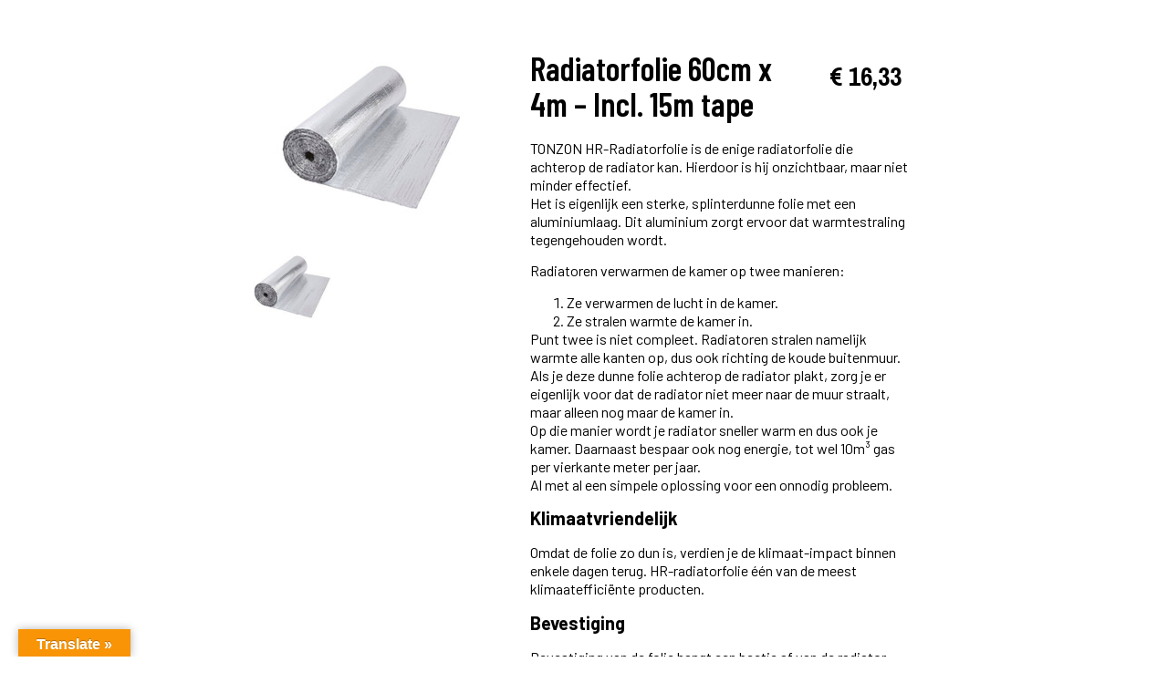

--- FILE ---
content_type: text/css
request_url: https://debespaarcode.nl/wp-content/themes/bespaarcode-child/extras/css/voucherplatform.css?v=1733732853&ver=6.7.1
body_size: 797
content:
#vp_start {
    margin-top: -68px;
}
#vp_portal,
#vp_newform {
    margin-top: 50px;
}
.vp_container .choice {
    position: relative;
    display: flex;
    justify-content: center;
    align-items: center;
    width: 100%;
    height: auto;
    padding: 40px 0;
    color: #000;
    font-family: 'Open Sans', 'Helvetica Neue', Helvetica, Arial;
    font-size: 18px;
    background: #FFF;
    box-shadow: 0 2px 7px 0 rgba(0,0,0,0.20);
    border: 1px solid #fff;
    border-bottom: 1px solid #fff;
    transition: all 0.2s ease;
}

.vp_container .choice:hover {
    color: #000;
    background: #fff;
    border: 1px solid #BFB323;
    border-bottom: 1px solid #BFB323;
}

.vp_container .choice:focus,
.vp_container .choice:active,
.vp_container .choice.active {
    border-radius: 0;
    color: #fff;
    background: #BFB323;
    border: 1px solid #BFB323;
    outline: none;
}

.vp_container .choice.deactive {
    background: #efefef;
}

.vp_container .choice.active:before {
    content: "geselecteerd";
    font-size: 12px;
    margin-top: -55px;
    padding: 2px 12px;
    color: rgba(255,255,255,0.8);
    border-radius: 9px;
    position: absolute;
    background: rgba(0,0,0,0.3);
}

.bg-grey {
    background: #F3F3F2;
}

#form_new {
    position: relative;
    width: 100%;
    height: auto;
    color: #000;
    font-family: 'Open Sans', 'Helvetica Neue', Helvetica, Arial;
    font-size: 14px;
    background: #FFF;
    box-shadow: 0 2px 7px 0 rgba(0,0,0,0.20);
    border: 1px solid #fff;
    border-bottom: 1px solid #fff;
    padding: 35px;
}

/**
 * Image Cards
 */
.image-card {
    position: relative;
    display: flex;
    justify-content: left;
    align-items: left;
    width: 100%;
    height: auto;
    color: #000;
    font-family: 'Open Sans', 'Helvetica Neue', Helvetica, Arial;
    font-size: 14px;
    background: #FFF;
    box-shadow: 0 2px 7px 0 rgba(0,0,0,0.20);
    border: 1px solid #fff;
    border-bottom: 1px solid #fff;
    transition: all 0.2s ease;
}
.image-card .image {
    width: 350px;
    height: auto;
    background: #efefef;
}
.image-card .text {
    width: 100%;
    height: auto;
    padding: 25px 35px;
    background: #fff;
}

.btn-webwinkel {
    background: #BFB323 !important;
    color: #000 !important;
    font-size: 14px;
    box-shadow: 0 2px 7px 0 rgba(0,0,0,0.20);
    transition: all 0.2s ease;
    padding: 8px 15px;
    font-weight: 600;
}

.btn-webwinkel:hover {
    background: #dacb2a !important;
    color: #000 !important;
}

#maps {
    width: 100%;
    height: 400px;
    border: #ccc solid 1px;
}

#maps img {
    max-width: inherit !important;
}

.form_error {
    color: #f00;
    display: none;
}

.btn-color {
    background: #dacb2a !important;
    color: #000 !important;
    font-size: 14px;
    box-shadow: 0 2px 7px 0 rgba(0,0,0,0.20);
    transition: all 0.2s ease;
    padding: 8px 15px;
    font-weight: 600;
    border: 0 !important;
}

.btn-color:hover {
    background: #c6df36 !important;
    color: #000 !important;
}

#vp_code {
    color: #000 !important;
    background: #F3F3F2;
    border-radius: 3px;
    padding: 18px 8px;
    width: 100%;
    display: block;
    font-size: 28px;
}

#vp_newform select {
    display: block;
    border-radius: 0;
    border-color: #B2B2B2;
}

/* ================================================================= */
/* CSS Tablet */
/* ================================================================= */
@media (max-width: 1024px) {
    
}
 

/* ================================================================= */
/* CSS Mobiel */
/* ================================================================= */
@media (max-width: 767px) {
    #form_new {
        padding: 15px;
    }
    .btn-webwinkel {
        display: block;
    }
    .image-card {
        flex-direction: column;
    }
    .image-card .image {
        width: 100% !important;
        height: 100px;
    }
    .image-card .text {
        padding: 25px;
    }
    .image-card p {
        margin-bottom: 0;
    }
}


--- FILE ---
content_type: text/css
request_url: https://debespaarcode.nl/wp-content/uploads/elementor/css/post-107.css?ver=1674750604
body_size: 1060
content:
.elementor-107 .elementor-element.elementor-element-1b990598 > .elementor-container{max-width:770px;}.elementor-107 .elementor-element.elementor-element-1b990598 > .elementor-container > .elementor-row > .elementor-column > .elementor-column-wrap > .elementor-widget-wrap{align-content:center;align-items:center;}.elementor-107 .elementor-element.elementor-element-1b990598:not(.elementor-motion-effects-element-type-background), .elementor-107 .elementor-element.elementor-element-1b990598 > .elementor-motion-effects-container > .elementor-motion-effects-layer{background-color:#FFFFFF;}.elementor-107 .elementor-element.elementor-element-1b990598 > .elementor-background-overlay{opacity:0.8;transition:background 0.3s, border-radius 0.3s, opacity 0.3s;}.elementor-107 .elementor-element.elementor-element-1b990598{border-style:solid;border-width:1px 0px 0px 0px;border-color:#BFBFBF;transition:background 0.3s, border 0.3s, border-radius 0.3s, box-shadow 0.3s;margin-top:0px;margin-bottom:0px;padding:80px 0px 80px 0px;}.elementor-107 .elementor-element.elementor-element-1b990598, .elementor-107 .elementor-element.elementor-element-1b990598 > .elementor-background-overlay{border-radius:0px 0px 0px 0px;}.elementor-bc-flex-widget .elementor-107 .elementor-element.elementor-element-683e89d2.elementor-column .elementor-column-wrap{align-items:center;}.elementor-107 .elementor-element.elementor-element-683e89d2.elementor-column.elementor-element[data-element_type="column"] > .elementor-column-wrap.elementor-element-populated > .elementor-widget-wrap{align-content:center;align-items:center;}.elementor-107 .elementor-element.elementor-element-683e89d2.elementor-column > .elementor-column-wrap > .elementor-widget-wrap{justify-content:center;}.elementor-107 .elementor-element.elementor-element-683e89d2 > .elementor-element-populated > .elementor-widget-wrap{padding:0px 0px 0px 0px;}.elementor-107 .elementor-element.elementor-element-75f0f7a3 .elementor-heading-title{color:#000000;font-family:"Barlow Condensed", Sans-serif;font-size:22px;}.elementor-107 .elementor-element.elementor-global-906 .elementor-icon-list-items:not(.elementor-inline-items) .elementor-icon-list-item:not(:last-child){padding-bottom:calc(14px/2);}.elementor-107 .elementor-element.elementor-global-906 .elementor-icon-list-items:not(.elementor-inline-items) .elementor-icon-list-item:not(:first-child){margin-top:calc(14px/2);}.elementor-107 .elementor-element.elementor-global-906 .elementor-icon-list-items.elementor-inline-items .elementor-icon-list-item{margin-right:calc(14px/2);margin-left:calc(14px/2);}.elementor-107 .elementor-element.elementor-global-906 .elementor-icon-list-items.elementor-inline-items{margin-right:calc(-14px/2);margin-left:calc(-14px/2);}body.rtl .elementor-107 .elementor-element.elementor-global-906 .elementor-icon-list-items.elementor-inline-items .elementor-icon-list-item:after{left:calc(-14px/2);}body:not(.rtl) .elementor-107 .elementor-element.elementor-global-906 .elementor-icon-list-items.elementor-inline-items .elementor-icon-list-item:after{right:calc(-14px/2);}.elementor-107 .elementor-element.elementor-global-906 .elementor-icon-list-icon i{color:#000000;}.elementor-107 .elementor-element.elementor-global-906 .elementor-icon-list-icon svg{fill:#000000;}.elementor-107 .elementor-element.elementor-global-906{--e-icon-list-icon-size:20px;}.elementor-107 .elementor-element.elementor-global-906 .elementor-icon-list-text{color:#000000;padding-left:19px;}.elementor-107 .elementor-element.elementor-element-9ca35fc{text-align:center;}.elementor-107 .elementor-element.elementor-element-9ca35fc img{width:110px;}.elementor-107 .elementor-element.elementor-element-1aa7b7ae{text-align:right;}.elementor-107 .elementor-element.elementor-element-1aa7b7ae .elementor-heading-title{color:#000000;font-family:"Barlow Condensed", Sans-serif;font-size:22px;}.elementor-107 .elementor-element.elementor-element-1e922e{--grid-template-columns:repeat(0, auto);--icon-size:18px;--grid-column-gap:15px;--grid-row-gap:0px;}.elementor-107 .elementor-element.elementor-element-1e922e .elementor-widget-container{text-align:right;}.elementor-107 .elementor-element.elementor-element-16782542 > .elementor-container > .elementor-row > .elementor-column > .elementor-column-wrap > .elementor-widget-wrap{align-content:center;align-items:center;}.elementor-107 .elementor-element.elementor-element-16782542{padding:50px 0px 0px 0px;}.elementor-107 .elementor-element.elementor-element-593b73c0 > .elementor-element-populated{margin:0px 0px 0px 0px;--e-column-margin-right:0px;--e-column-margin-left:0px;}.elementor-107 .elementor-element.elementor-element-593b73c0 > .elementor-element-populated > .elementor-widget-wrap{padding:0px 0px 0px 0px;}.elementor-107 .elementor-element.elementor-element-5543a9d0{text-align:left;}.elementor-107 .elementor-element.elementor-element-5543a9d0 img{width:208px;}.elementor-bc-flex-widget .elementor-107 .elementor-element.elementor-element-63d08a75.elementor-column .elementor-column-wrap{align-items:center;}.elementor-107 .elementor-element.elementor-element-63d08a75.elementor-column.elementor-element[data-element_type="column"] > .elementor-column-wrap.elementor-element-populated > .elementor-widget-wrap{align-content:center;align-items:center;}.elementor-107 .elementor-element.elementor-element-63d08a75.elementor-column > .elementor-column-wrap > .elementor-widget-wrap{justify-content:center;}.elementor-107 .elementor-element.elementor-element-2b12f2{text-align:right;color:#000000;font-size:14px;}.elementor-107 .elementor-element.elementor-element-2b12f2 > .elementor-widget-container{margin:6px 0px 0px 0px;}@media(max-width:1024px){.elementor-107 .elementor-element.elementor-element-1b990598{padding:50px 20px 50px 20px;}.elementor-107 .elementor-element.elementor-element-593b73c0 > .elementor-element-populated{margin:0px 0px 0px 0px;--e-column-margin-right:0px;--e-column-margin-left:0px;}.elementor-107 .elementor-element.elementor-element-593b73c0 > .elementor-element-populated > .elementor-widget-wrap{padding:0px 0px 0px 0px;}.elementor-107 .elementor-element.elementor-element-5543a9d0 img{width:200px;}}@media(max-width:767px){.elementor-107 .elementor-element.elementor-element-1b990598{padding:50px 20px 50px 20px;}.elementor-107 .elementor-element.elementor-element-14c957c6 > .elementor-element-populated{margin:0px 0px 30px 0px;--e-column-margin-right:0px;--e-column-margin-left:0px;}.elementor-107 .elementor-element.elementor-element-3b435980 > .elementor-element-populated{margin:0px 0px 30px 0px;--e-column-margin-right:0px;--e-column-margin-left:0px;}.elementor-107 .elementor-element.elementor-element-9ca35fc{text-align:left;}.elementor-107 .elementor-element.elementor-element-1aa7b7ae{text-align:left;}.elementor-107 .elementor-element.elementor-element-1e922e .elementor-widget-container{text-align:left;}.elementor-107 .elementor-element.elementor-element-16782542{padding:0px 0px 0px 0px;}.elementor-107 .elementor-element.elementor-element-5543a9d0{text-align:left;}.elementor-107 .elementor-element.elementor-element-5543a9d0 img{width:80%;}.elementor-107 .elementor-element.elementor-element-2b12f2{text-align:left;line-height:1.4em;}}@media(min-width:768px){.elementor-107 .elementor-element.elementor-element-14c957c6{width:39.825%;}.elementor-107 .elementor-element.elementor-element-3b435980{width:20.359%;}.elementor-107 .elementor-element.elementor-element-3e626950{width:39.438%;}.elementor-107 .elementor-element.elementor-element-593b73c0{width:40.897%;}.elementor-107 .elementor-element.elementor-element-63d08a75{width:59.103%;}}@media(max-width:1024px) and (min-width:768px){.elementor-107 .elementor-element.elementor-element-14c957c6{width:35%;}.elementor-107 .elementor-element.elementor-element-3b435980{width:31%;}.elementor-107 .elementor-element.elementor-element-3e626950{width:33%;}.elementor-107 .elementor-element.elementor-element-593b73c0{width:30%;}.elementor-107 .elementor-element.elementor-element-63d08a75{width:70%;}}/* Start custom CSS for text-editor, class: .elementor-element-2b12f2 */.elementor-107 .elementor-element.elementor-element-2b12f2 {
    margin: 0;
    padding: 0;
    line-height: 1em;
}/* End custom CSS */

--- FILE ---
content_type: text/css
request_url: https://debespaarcode.nl/wp-content/uploads/elementor/css/post-470.css?ver=1674750604
body_size: 621
content:
.elementor-470 .elementor-element.elementor-element-608efdb1 > .elementor-container{max-width:767px;}.elementor-470 .elementor-element.elementor-element-608efdb1{margin-top:30px;margin-bottom:30px;}.elementor-470 .elementor-element.elementor-element-cfd9b21 > .elementor-element-populated{transition:background 0.3s, border 0.3s, border-radius 0.3s, box-shadow 0.3s;}.elementor-470 .elementor-element.elementor-element-cfd9b21 > .elementor-element-populated > .elementor-background-overlay{transition:background 0.3s, border-radius 0.3s, opacity 0.3s;}.elementor-470 .elementor-element.elementor-element-a0f9cbf .gallery-item .gallery-caption{text-align:center;}.elementor-470 .elementor-element.elementor-element-40b0d1f6 > .elementor-column-wrap > .elementor-widget-wrap > .elementor-widget:not(.elementor-widget__width-auto):not(.elementor-widget__width-initial):not(:last-child):not(.elementor-absolute){margin-bottom:0px;}.elementor-470 .elementor-element.elementor-element-40b0d1f6 > .elementor-element-populated > .elementor-widget-wrap{padding:25px 25px 25px 25px;}.elementor-470 .elementor-element.elementor-element-fba2376 > .elementor-column-wrap > .elementor-widget-wrap > .elementor-widget:not(.elementor-widget__width-auto):not(.elementor-widget__width-initial):not(:last-child):not(.elementor-absolute){margin-bottom:0px;}.elementor-470 .elementor-element.elementor-element-fba2376 > .elementor-element-populated{margin:0px 0px 0px 0px;--e-column-margin-right:0px;--e-column-margin-left:0px;}.elementor-470 .elementor-element.elementor-element-fba2376 > .elementor-element-populated > .elementor-widget-wrap{padding:0px 0px 0px 0px;}.elementor-470 .elementor-element.elementor-element-8bf60f5 .elementor-heading-title{color:#020202;font-family:"Barlow Condensed", Sans-serif;font-size:36px;font-weight:600;line-height:1.1em;}.elementor-470 .elementor-element.elementor-element-8bf60f5 > .elementor-widget-container{padding:0px 0px 20px 0px;}.elementor-470 .elementor-element.elementor-element-1f554851{text-align:right;}.woocommerce .elementor-470 .elementor-element.elementor-element-1f554851 .price{color:#000000;font-family:"Archivo Narrow", Sans-serif;font-size:29px;font-weight:700;text-transform:none;letter-spacing:0px;}.woocommerce .elementor-470 .elementor-element.elementor-element-1f554851 .price ins{color:#0c0c0c;font-size:23px;font-weight:200;}body:not(.rtl) .elementor-470 .elementor-element.elementor-element-1f554851:not(.elementor-product-price-block-yes) del{margin-right:0px;}body.rtl .elementor-470 .elementor-element.elementor-element-1f554851:not(.elementor-product-price-block-yes) del{margin-left:0px;}.elementor-470 .elementor-element.elementor-element-1f554851.elementor-product-price-block-yes del{margin-bottom:0px;}.elementor-470 .elementor-element.elementor-element-1f554851 > .elementor-widget-container{margin:0px 0px 0px 0px;}.elementor-470 .elementor-element.elementor-element-2ac9a119{text-align:left;}.woocommerce .elementor-470 .elementor-element.elementor-element-2ac9a119 .woocommerce-product-details__short-description{color:#000000;font-family:"Barlow", Sans-serif;font-size:16px;font-weight:400;line-height:1.3em;}.elementor-470 .elementor-element.elementor-element-2ac9a119 > .elementor-widget-container{margin:00px 0px 0px 0px;}@media(max-width:1024px){.elementor-470 .elementor-element.elementor-element-608efdb1{margin-top:0px;margin-bottom:0px;}.elementor-470 .elementor-element.elementor-element-cfd9b21 > .elementor-element-populated > .elementor-widget-wrap{padding:30px 30px 30px 30px;}.elementor-470 .elementor-element.elementor-element-40b0d1f6 > .elementor-element-populated > .elementor-widget-wrap{padding:30px 30px 30px 30px;}}@media(max-width:767px){.elementor-470 .elementor-element.elementor-element-cfd9b21 > .elementor-element-populated{margin:0px 0px 0px 0px;--e-column-margin-right:0px;--e-column-margin-left:0px;}.elementor-470 .elementor-element.elementor-element-cfd9b21 > .elementor-element-populated > .elementor-widget-wrap{padding:30px 30px 30px 30px;}.elementor-470 .elementor-element.elementor-element-4ca1844{text-align:center;}.elementor-470 .elementor-element.elementor-element-4ca1844 img{width:172px;}.elementor-470 .elementor-element.elementor-element-40b0d1f6 > .elementor-column-wrap > .elementor-widget-wrap > .elementor-widget:not(.elementor-widget__width-auto):not(.elementor-widget__width-initial):not(:last-child):not(.elementor-absolute){margin-bottom:0px;}.elementor-470 .elementor-element.elementor-element-40b0d1f6 > .elementor-element-populated{margin:0px 0px 0px 0px;--e-column-margin-right:0px;--e-column-margin-left:0px;}.elementor-470 .elementor-element.elementor-element-40b0d1f6 > .elementor-element-populated > .elementor-widget-wrap{padding:20px 20px 20px 20px;}.elementor-470 .elementor-element.elementor-element-8bf60f5 .elementor-heading-title{font-size:32px;}.elementor-470 .elementor-element.elementor-element-1f554851 > .elementor-widget-container{margin:0px 0px 0px 0px;}}@media(min-width:768px){.elementor-470 .elementor-element.elementor-element-cfd9b21{width:39.105%;}.elementor-470 .elementor-element.elementor-element-40b0d1f6{width:60.895%;}.elementor-470 .elementor-element.elementor-element-fba2376{width:65.994%;}.elementor-470 .elementor-element.elementor-element-5624669{width:33.912%;}}

--- FILE ---
content_type: text/plain
request_url: https://www.google-analytics.com/j/collect?v=1&_v=j102&a=268775582&t=pageview&_s=1&dl=https%3A%2F%2Fdebespaarcode.nl%2Fproduct%2Ftonzon-radiatorfolie-inclusief-tape-50cm-x-75m%2F&ul=en-us%40posix&dt=Radiatorfolie%2060cm%20x%204m%20%E2%80%93%20Incl.%2015m%20tape%20-%20De%20Bespaarcode&sr=1280x720&vp=1280x720&_u=YADAAEABAAAAACAAI~&jid=1898388103&gjid=910993838&cid=1729429281.1769471610&tid=UA-51192427-33&_gid=568333580.1769471611&_r=1&_slc=1&gtm=45He61n1n81592M6HNv852705018za200zd852705018&gcd=13l3l3l3l1l1&dma=0&tag_exp=103116026~103200004~104527906~104528501~104684208~104684211~105391252~115616985~115938465~115938468~116185181~116185182~116682875~117041587&z=1552032799
body_size: -566
content:
2,cG-SPLJN263PX